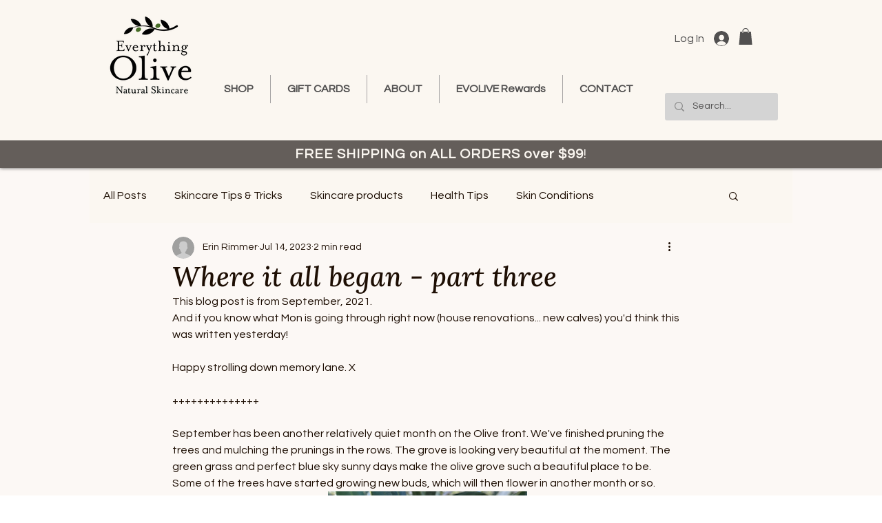

--- FILE ---
content_type: text/css; charset=UTF-8
request_url: https://widgets-v7.birdeye.com/_next/static/css/80813363c26caf1b.css
body_size: 1702
content:
.rotating_container__rB4fw{padding:0 2rem}.rotating_main__hp7Ne{min-height:100vh;padding:4rem 0;flex:1 1;display:flex;flex-direction:column;justify-content:center;align-items:center}.rotating_be__GO07_ .rotating_footer__hnaJz{display:flex;flex:1 1;padding:2rem 0;border-top:1px solid #eaeaea;justify-content:center;align-items:center}.rotating_footer__hnaJz a{display:flex;justify-content:center;align-items:center;flex-grow:1}.rotating_title__j8Oqn a{color:#0070f3;text-decoration:none}.rotating_title__j8Oqn a:active,.rotating_title__j8Oqn a:focus,.rotating_title__j8Oqn a:hover{text-decoration:underline}.rotating_title__j8Oqn{margin:0;line-height:1.15;font-size:4rem}.rotating_description__jMNtv,.rotating_title__j8Oqn{text-align:center}.rotating_editIcon__QXIw9{float:right;cursor:pointer}.rotating_fillAvailable__Gt1rd{width:100%}.rotating_description__jMNtv{margin:4rem 0;line-height:1.5;font-size:1.5rem}.rotating_code__EBbVJ{background:#fafafa;border-radius:5px;padding:.75rem;font-size:1.1rem;font-family:Menlo,Monaco,Lucida Console,Liberation Mono,DejaVu Sans Mono,Bitstream Vera Sans Mono,Courier New,monospace}.rotating_grid__RiJrL{display:flex;align-items:center;justify-content:center;flex-wrap:wrap;max-width:800px}.rotating_card__oMHfF{margin:1rem;padding:1.5rem;text-align:left;color:inherit;text-decoration:none;border:1px solid #eaeaea;border-radius:10px;transition:color .15s ease,border-color .15s ease;max-width:300px}.rotating_card__oMHfF:active,.rotating_card__oMHfF:focus,.rotating_card__oMHfF:hover{color:#0070f3;border-color:#0070f3}.rotating_card__oMHfF h2{margin:0 0 1rem;font-size:1.5rem}.rotating_card__oMHfF p{margin:0;font-size:1.25rem;line-height:1.5}.rotating_logo__HXAwk{height:1em;margin-left:.5rem}@media (max-width:600px){.rotating_grid__RiJrL{width:100%;flex-direction:column}}.rotating_App___4H_U{font-family:sans-serif;text-align:center}.rotating_bev3Container__wf2lQ{font-family:Roboto,sans-serif;position:relative;overflow:hidden;max-width:100%;border-radius:40px;padding:21px 20px 20px;box-shadow:0 2px 5px 2px rgba(33,33,33,.1);background:#228b22;text-align:center}.rotating_rectangle__30UGY{box-sizing:border-box}.rotating_rectangle__30UGY a{padding:12px 23px 9px}.rotating_bev3Container__wf2lQ .rotating_badgeBox__nDr60{float:right;margin-top:-12px}.rotating_reviews__KpjvB{text-align:center;margin-top:-5px}.rotating_reviews__KpjvB .rotating_reviewCount__a4_jx{display:block;line-height:1.4;font-size:47px}.rotating_reviews__KpjvB .rotating_starContainer__27jE_{font-size:18px;margin-bottom:10px}.rotating_reviews__KpjvB label{line-height:1;display:block;cursor:pointer;font-size:13px;margin-bottom:10px}.rotating_error-msg__rgopT{font-size:.56em;color:#fff;overflow:hidden}.rotating_circular-box__mNRbA{border-radius:50%;text-align:center;box-sizing:border-box}.rotating_circular-box__mNRbA a{text-decoration:none;display:block;padding:18px .5%;height:100%}.rotating_line__CrUBE{margin:8px 0;height:1px;border:none;background-color:#ccc}.rotating_header__PJJE_{margin-bottom:10px;display:flex}.rotating_header__PJJE_ h3{font-size:12px;font-style:normal;font-weight:500;line-height:14px;margin:0}.rotating_header__PJJE_ h3 .rotating_name__pcI90{max-width:91px;display:inline-block;white-space:nowrap;text-overflow:ellipsis;vertical-align:bottom;overflow:hidden}.rotating_header__PJJE_ h3 .rotating_lastUpdated__XpQhR{font-weight:400;font-size:10px;line-height:12px;margin-left:5px}.rotating_header__PJJE_ .rotating_userPic__umujy{display:inline-block;vertical-align:middle;margin:0 10px 0 0}.rotating_ratingBox__jUv_Q{margin-bottom:3px;white-space:nowrap}.rotating_ratingBox__jUv_Q .rotating_starContainer__27jE_{display:inline-block;margin-right:4px}.rotating_ratingBox__jUv_Q .rotating_sourceType__v7dyw{font-weight:500;font-size:12px;text-overflow:ellipsis;overflow:hidden;width:80px;display:inline-block;vertical-align:middle}.rotating_ratingBox__jUv_Q a[href]{color:#1976d2!important}.rotating_ratingBox__jUv_Q img{max-width:21px;vertical-align:top;margin-top:2px}.rotating_reviewMain__5LVpm{position:relative;margin-bottom:10px;height:65px}.rotating_reviewMain__5LVpm p{font-style:normal;font-weight:400;font-size:12px;line-height:19px;overflow:hidden;margin:0}.rotating_reviewMain__5LVpm .rotating_noReview__PIAmx{text-align:center;padding-top:25px}.rotating_reviewMain__5LVpm a{cursor:text}.rotating_chevroletIcons__7AujZ{position:absolute;top:60%;left:0;width:calc(100% - 1px);box-sizing:border-box;display:none;z-index:99}.rotating_chevroletIcons__7AujZ span{cursor:pointer;width:28px;height:28px;display:inline-block}.rotating_chevroletIcons__7AujZ span img{width:100%;height:100%}.rotating_chevroletIcons__7AujZ .rotating_next__mVWa2{float:right}.rotating_bev4Container__8G9dV{font-family:Roboto,sans-serif;position:relative;overflow:hidden;display:inline-block;margin-right:12px;vertical-align:top;padding:20px;box-shadow:0 2px 5px 2px rgba(33,33,33,.1);border-radius:40px}.rotating_rotating_v4__PXsDw{height:171px!important;margin:0!important}.rotating_bev4Container__8G9dV .rotating_errorMsg__5OusA{text-align:center;margin-top:20%}.rotating_bev4Container__8G9dV .rotating_errorRevMsg__Wbf3C{text-align:center;font-weight:700;margin-top:0;display:flex;height:100%;align-items:center;justify-content:center}.rotating_bev4Container__8G9dV:hover .rotating_chevroletIcons__7AujZ{display:block}.rotating_bev4Container__8G9dV p{line-height:1.54}.rotating_bev4Container__8G9dV:last-child{margin-right:0}.rotating_bev4Container__8G9dV .rotating_badge__wlpJm{position:absolute;top:0;right:26px}.rotating_bev4Container__8G9dV .brandLogo{font-size:7px}.rotating_bev4Container__8G9dV .brandLogo a{height:9px;margin-left:3px}.rotating_bev4Container__8G9dV .brandLogo a img{width:100%;height:100%;margin-left:0}.rotating_errorwrap__xR_uB .rotating_footerLogo__wcpZi{position:absolute;left:0;right:0;margin:0 auto;bottom:15px;display:flex;justify-content:center;align-items:center;flex-wrap:wrap;width:50px}.rotating_errorwrap__xR_uB .rotating_footerLogo__wcpZi a{margin-left:0;margin-top:3px}